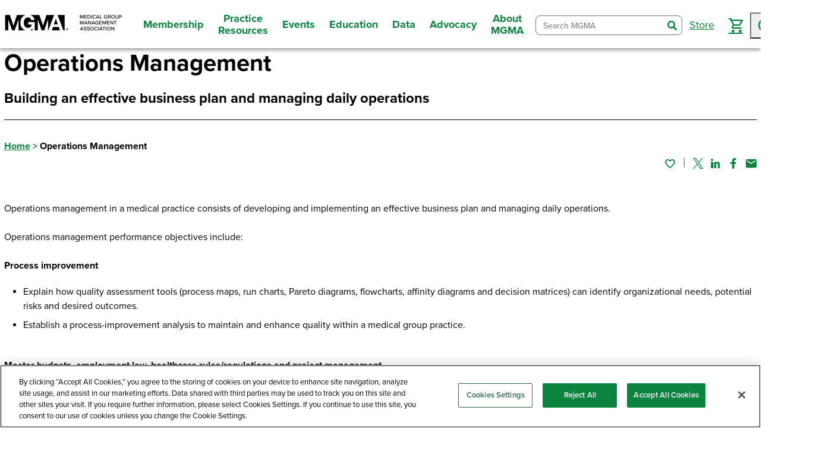

--- FILE ---
content_type: text/html; charset=utf-8
request_url: https://www.mgma.com/operations-management-1
body_size: 19189
content:
<!DOCTYPE html>
<html lang="en"><head id="head"><script src="https://cdn.cookielaw.org/scripttemplates/otSDKStub.js" type="text/javascript" charset="UTF-8" data-domain-script="359c5ae6-c35b-4e2b-94c6-4172a530c286"></script>
        <script type="text/javascript">
        function OptanonWrapper() { }
        </script><script>
        (function (w, d, s, l, i) {
            w[l] = w[l] || []; w[l].push({
                'gtm.start':
                    new Date().getTime(), event: 'gtm.js'
            }); var f = d.getElementsByTagName(s)[0],
                j = d.createElement(s), dl = l != 'dataLayer' ? '&l=' + l : ''; j.async = true; j.src =
                    'https://www.googletagmanager.com/gtm.js?id=' + i + dl; f.parentNode.insertBefore(j, f);
        })(window, document, 'script', 'dataLayer', 'GTM-TWK592Q');</script>
    

    

    <meta charset="utf-8">
    <meta http-equiv="X-UA-Compatible" content="IE=edge">
    <meta name="viewport" content="width=device-width,initial-scale=1.0">
    <meta name="format-detection" content="telephone=no">
    <base href="/">

    <link rel="shortcut icon" href="favicon.ico">

    <link rel="preconnect" href="https://use.typekit.net">
    <link rel="preconnect" href="https://p.typekit.net">
    <link rel="preload" href="https://use.typekit.net/kdy1itz.css" type="text/css" as="style">
    <link rel="preload" href="https://fonts.googleapis.com/css?family=Material+Icons|Material+Icons+Outlined" as="style">
    <link rel="preload" href="https://fonts.googleapis.com/css2?family=Roboto:ital,wght@0,300;0,400;0,500;0,700;0,900;1,300;1,400;1,500;1,700;1,900&amp;display=swap&amp;family=Merriweather:wght@300;400;700" as="style">
    <link rel="preload" href="_content/Mgma.Components/styles/main-packaged.css?v=1547" as="style" />
    <link rel="preload" href="css/site.css?v=1547" as="style" />
    <link rel="preload" href="Mgma3.Web.styles.css?v=1547" as="style" />
    <link rel="preload" href="js/interop/webAnalytics.js?v=1547" as="script" />
    <link rel="preload" href="_content/Mgma.Components/js/polyfills.js?v=1547" as="script" />
    <link rel="preload" href="_content/Mgma.Components/js/index.js?v=1547" as="script" />

    <link href="https://fonts.googleapis.com/css?family=Material+Icons|Material+Icons+Outlined" rel="stylesheet">
    <link href="https://use.typekit.net/kdy1itz.css" type="text/css" rel="stylesheet">
    <link href="https://fonts.googleapis.com/css2?family=Roboto:ital,wght@0,300;0,400;0,500;0,700;0,900;1,300;1,400;1,500;1,700;1,900&amp;display=swap&amp;family=Merriweather:wght@300;400;700" rel="stylesheet">

    <link href="_content/Mgma.Components/styles/main-packaged.css?v=1547" rel="stylesheet" />
    <link href="_content/Mgma.Components/Mgma.Components.bundle.scp.css?v=1547" rel="stylesheet" />
    <link href="css/site.css?v=1547" rel="stylesheet" />
    <link href="Mgma3.Web.styles.css?v=1547" rel="stylesheet" />

    <title>Operations Management</title><link rel="canonical" href="https://www.mgma.com/operations-management-1" />
            <meta property="og:url" content="https://www.mgma.com/operations-management-1" /><meta property="og:type" content="website" /><meta name="description" property="og:description" content="Discover resources &amp; best practices for efficient operations management in medical practices. Streamline workflows to improve efficiency &amp; drive success." /><meta property="og:image" content="https://devcontent.mgma.com/MGMA/media/images/mgma-logo.jpg" /><meta name="title" property="og:title" content="Operations Management" />

    <script src="js/interop/webAnalytics.js?v=1547"></script>

    <script defer src="_content/Mgma.Components/js/polyfills.js?v=1547"></script>
    <script defer src="_content/Mgma.Components/js/index.js?v=1547"></script>

    <script defer src="js/interop/triStateCheckBox.js?v=1547"></script>
    <script defer src="js/interop/browserHistory.js?v=1547"></script>
    <script defer src="js/interop/focusHelper.js?v=1547"></script>
    <script defer src="js/interop/shoppingCart.js?v=1547"></script>
    <script defer src="js/interop/leadersCtaModal.js?v=1547"></script>
    <script defer src="js/interop/JsUtilities.js?v=1547"></script>
    <script defer src="js/kontent-extensions.js?v=1547"></script>

    <script defer src="//pages.mgma.com/js/forms2/js/forms2.min.js"></script>




    <script autostart="false" src="_framework/blazor.server.js?v=1547"></script>
    <script defer data-hub-path="/_mgma-release-1547" data-guard-disconnect="true" src="js/page-init.js?v=1547"></script></head>
<body><noscript><iframe src="https://www.googletagmanager.com/ns.html?id=GTM-TWK592Q" height="0" width="0" style="display:none;visibility:hidden"></iframe></noscript>




                            
                            

                            <div class="page" b-9thur8z896><a class="nav-skip" href="https://www.mgma.com/operations-management-1#mainNav"><span class="nav-skip__text">Skip To Navigation</span></a>
<a class="nav-skip-1" href="https://www.mgma.com/operations-management-1#content"><span class="nav-skip__text">Skip To Content</span></a>
<a class="nav-skip-2" href="https://www.mgma.com/operations-management-1#footer"><span class="nav-skip__text">Skip To Footer</span></a>
<header class="header"><div class="header__inner"><div class="header__logo"><a class="header__logo-link" href="/" aria-label="MGMA"><img width="200" height="33" class="header__logo-img" src="getkaiasset/35f2aab3-4c2d-4b70-b2c3-57411c1167a9/MGMA%20Logo%20Full%20Name-Black-1500px.png?dpr=2&auto=format&h=33&w=200&fit=crop" alt="MGMA logo"></a></div>
        <button class="header__toggle"><span class="hideVisually">toggle navigation menu</span><i class="blue-icon-menu"></i><i class="blue-icon-close"></i></button>
<nav class="header__nav" id="mainNav"><ul class="header__nav-list"><li class="header__nav-item"><button class="header__nav-label"><span>Membership</span></button>
                <div class="header__nav-menu"><button class="header__nav-back"><span>Membership</span></button>
                    <div class="header__nav-grid"><div class="header__nav-grid-cell"><div class="header__nav-grid-content"><div class="header__nav-group"><button style="cursor: default;" class="header__nav-group-title" aria-label="Join Today">Join Today</button>
                                            <ul class="header__nav-group-list"><li class="header__nav-group-item"><button class="header__nav-back"><span>Join Today</span></button></li><li class="header__nav-group-item"><a href="/membership" aria-label="Why Become a Member?" class="header__nav-group-link">Why Become a Member?</a></li><li class="header__nav-group-item"><a href="/join-as-an-individual" aria-label="Join as an Individual" class="header__nav-group-link">Join as an Individual</a></li><li class="header__nav-group-item"><a href="/join-as-an-organization" aria-label="Join as an Organization" class="header__nav-group-link">Join as an Organization</a></li><li class="header__nav-group-item"><a href="/state-membership" aria-label="State Membership" class="header__nav-group-link">State Membership</a></li><li class="header__nav-group-item"><a href="/corporate-memberships" aria-label="Corporate Memberships" class="header__nav-group-link">Corporate Memberships</a></li></ul></div></div></div><div class="header__nav-grid-cell"><div class="header__nav-grid-content"><div class="header__nav-group"><button style="cursor: default;" class="header__nav-group-title" aria-label="Member Benefits">Member Benefits</button>
                                            <ul class="header__nav-group-list"><li class="header__nav-group-item"><button class="header__nav-back"><span>Member Benefits</span></button></li><li class="header__nav-group-item"><a href="/member-benefits/ultimate-guide" aria-label="Guide to Member Benefits" class="header__nav-group-link">Guide to Member Benefits</a></li><li class="header__nav-group-item"><a href="/member-benefits/member-vitals" aria-label="Member Vitals: What&#x27;s New This Month" class="header__nav-group-link">Member Vitals: What&#x27;s New This Month</a></li><li class="header__nav-group-item"><a href="/american-college-of-medical-practice-executives-acmpe" aria-label="Certification" class="header__nav-group-link">Certification</a></li><li class="header__nav-group-item"><a href="/member-benefits/community" aria-label="Member Community/Networking" class="header__nav-group-link">Member Community/Networking</a></li><li class="header__nav-group-item"><a href="/member-tools" aria-label="Member Tools &amp; Checklists" class="header__nav-group-link">Member Tools &amp; Checklists</a></li><li class="header__nav-group-item"><a href="/member-benefits/mentor-program" aria-label="Mentor Program" class="header__nav-group-link">Mentor Program</a></li><li class="header__nav-group-item"><a href="/career-center" aria-label="Career Resources" class="header__nav-group-link">Career Resources</a></li><li class="header__nav-group-item"><a href="/mgma-acmpe-awards-and-recognition" aria-label="Awards" class="header__nav-group-link">Awards</a></li><li class="header__nav-group-item"><a href="/volunteer-opportunities" aria-label="Volunteer" class="header__nav-group-link">Volunteer</a></li></ul></div></div></div><div class="header__nav-grid-cell"><div class="header__nav-grid-content"><div class="header__nav-group"><button style="cursor: default;" class="header__nav-group-title" aria-label="Benefits for your Practice">Benefits for your Practice</button>
                                            <ul class="header__nav-group-list"><li class="header__nav-group-item"><button class="header__nav-back"><span>Benefits for your Practice</span></button></li><li class="header__nav-group-item"><a href="/member-benefits/practice-savings" aria-label="Practice Savings" class="header__nav-group-link">Practice Savings</a></li><li class="header__nav-group-item"><a href="/advocacy" aria-label="Government Advocacy" class="header__nav-group-link">Government Advocacy</a></li><li class="header__nav-group-item"><a href="/partner-solutions-directory" aria-label="Partner Solutions Directory" class="header__nav-group-link">Partner Solutions Directory</a></li><li class="header__nav-group-item"><a href="/career-center/job-posters" aria-label="Post a Job" class="header__nav-group-link">Post a Job</a></li></ul></div></div></div></div></div></li><li class="header__nav-item"><button class="header__nav-label"><span>Practice Resources</span></button>
                <div class="header__nav-menu"><button class="header__nav-back"><span>Practice Resources</span></button>
                    <div class="header__nav-grid"><div class="header__nav-grid-cell"><div class="header__nav-grid-content"><div class="header__nav-group"><button style="cursor: default;" class="header__nav-group-title" aria-label="Topics">Topics</button>
                                            <ul class="header__nav-group-list"><li class="header__nav-group-item"><button class="header__nav-back"><span>Topics</span></button></li><li class="header__nav-group-item"><a href="/operations-management" aria-label="Operations Management" class="header__nav-group-link">Operations Management</a></li><li class="header__nav-group-item"><a href="/financial-management" aria-label="Financial Management" class="header__nav-group-link">Financial Management</a></li><li class="header__nav-group-item"><a href="/human-resources" aria-label="Human Resources" class="header__nav-group-link">Human Resources</a></li><li class="header__nav-group-item"><a href="/staffing-retention" aria-label="Staffing and Retention" class="header__nav-group-link">Staffing and Retention</a></li><li class="header__nav-group-item"><a href="/revenue-cycle" aria-label="Revenue Cycle" class="header__nav-group-link">Revenue Cycle</a></li><li class="header__nav-group-item"><a href="/value-based-care" aria-label="Value-based Care" class="header__nav-group-link">Value-based Care</a></li><li class="header__nav-group-item"><a href="/business-strategy" aria-label="Business Strategy" class="header__nav-group-link">Business Strategy</a></li><li class="header__nav-group-item"><a href="/health-information-technology" aria-label="Health IT" class="header__nav-group-link">Health IT</a></li><li class="header__nav-group-item"><a href="/risk-and-compliance" aria-label="Risk and Compliance" class="header__nav-group-link">Risk and Compliance</a></li><li class="header__nav-group-item"><a href="/all-topics" aria-label="Browse All" class="header__nav-group-link">Browse All</a></li></ul></div></div></div><div class="header__nav-grid-cell"><div class="header__nav-grid-content"><div class="header__nav-group"><button style="cursor: default;" class="header__nav-group-title" aria-label="Tools">Tools</button>
                                            <ul class="header__nav-group-list"><li class="header__nav-group-item"><button class="header__nav-back"><span>Tools</span></button></li><li class="header__nav-group-item"><a href="/member-tools" aria-label="Member Tools &amp; Checklists" class="header__nav-group-link">Member Tools &amp; Checklists</a></li><li class="header__nav-group-item"><a href="/playbooks" aria-label="Playbooks" class="header__nav-group-link">Playbooks</a></li><li class="header__nav-group-item"><a href="/content-tools/physician-fee-schedule-tool" aria-label="Physician Fee Schedule Tool" class="header__nav-group-link">Physician Fee Schedule Tool</a></li><li class="header__nav-group-item"><a href="https://www.pathlms.com/mgma/courses/58875" aria-label="Practice Evaluation" class="header__nav-group-link">Practice Evaluation</a></li><li class="header__nav-group-item"><a href="/member-tools/healthcare-project-management-toolkit" aria-label="Project Management" class="header__nav-group-link">Project Management</a></li><li class="header__nav-group-item"><a href="/fillable-formbooks" aria-label="Fillable Formbooks" class="header__nav-group-link">Fillable Formbooks</a></li></ul></div></div></div><div class="header__nav-grid-cell"><div class="header__nav-grid-content"><div class="header__nav-group"><button style="cursor: default;" class="header__nav-group-title" aria-label="Insights">Insights</button>
                                            <ul class="header__nav-group-list"><li class="header__nav-group-item"><button class="header__nav-back"><span>Insights</span></button></li><li class="header__nav-group-item"><a href="/articles" aria-label="Articles" class="header__nav-group-link">Articles</a></li><li class="header__nav-group-item"><a href="/podcasts" aria-label="Podcasts" class="header__nav-group-link">Podcasts</a></li><li class="header__nav-group-item"><a href="/webinars" aria-label="Webinars" class="header__nav-group-link">Webinars</a></li><li class="header__nav-group-item"><a href="/mgma-stat" aria-label="MGMA Stat" class="header__nav-group-link">MGMA Stat</a></li><li class="header__nav-group-item"><a href="/mgma-connection-magazine" aria-label="MGMA Connection" class="header__nav-group-link">MGMA Connection</a></li><li class="header__nav-group-item"><a href="/mgma-data-reports" aria-label="Data Reports" class="header__nav-group-link">Data Reports</a></li><li class="header__nav-group-item"><a href="/books" aria-label="Books" class="header__nav-group-link">Books</a></li></ul></div></div></div><div class="header__nav-grid-cell"><div class="header__nav-grid-content"><div class="header__nav-group"><button style="cursor: default;" class="header__nav-group-title" aria-label="Quick Links">Quick Links</button>
                                            <ul class="header__nav-group-list"><li class="header__nav-group-item"><button class="header__nav-back"><span>Quick Links</span></button></li><li class="header__nav-group-item"><a href="/community" aria-label="Member Community" class="header__nav-group-link">Member Community</a></li><li class="header__nav-group-item"><a href="/get-insights" aria-label="Insights Newsletter" class="header__nav-group-link">Insights Newsletter</a></li><li class="header__nav-group-item"><a href="/consulting" aria-label="MGMA Consulting" class="header__nav-group-link">MGMA Consulting</a></li><li class="header__nav-group-item"><a href="/career-center" aria-label="Career Resources" class="header__nav-group-link">Career Resources</a></li><li class="header__nav-group-item"><a href="/partner-solutions-directory" aria-label="Partner Solutions Directory" class="header__nav-group-link">Partner Solutions Directory</a></li><li class="header__nav-group-item"><a href="https://physicianbusinesstraining.com/" aria-label="Physician Business Training" class="header__nav-group-link">Physician Business Training</a></li></ul></div></div></div></div></div></li><li class="header__nav-item"><button class="header__nav-label"><span>Events</span></button>
                <div class="header__nav-menu"><button class="header__nav-back"><span>Events</span></button>
                    <div class="header__nav-grid"><div class="header__nav-grid-cell"><div class="header__nav-grid-content"><div class="header__nav-group"><button style="cursor: default;" class="header__nav-group-title" aria-label="Event Type">Event Type</button>
                                            <ul class="header__nav-group-list"><li class="header__nav-group-item"><button class="header__nav-back"><span>Event Type</span></button></li><li class="header__nav-group-item"><a href="/conferences" aria-label="Conferences" class="header__nav-group-link">Conferences</a></li><li class="header__nav-group-item"><a href="/webinars" aria-label="Webinars" class="header__nav-group-link">Webinars</a></li><li class="header__nav-group-item"><a href="/member-benefits/resource-groups" aria-label="Member Resource Groups Live" class="header__nav-group-link">Member Resource Groups Live</a></li></ul></div></div></div><div class="header__nav-grid-cell"><div class="header__nav-grid-content"><div class="header__nav-group"><button style="cursor: default;" class="header__nav-group-title" aria-label="Featured Events">Featured Events</button>
                                            <ul class="header__nav-group-list"><li class="header__nav-group-item"><button class="header__nav-back"><span>Featured Events</span></button></li><li class="header__nav-group-item"><a href="https://www.mgma.com/conferences/annual-conference/overview" aria-label="MGMA Annual Conference" class="header__nav-group-link">MGMA Annual Conference</a></li><li class="header__nav-group-item"><a href="https://www.mgma.com/conferences/financial-conference/overview" aria-label="MGMA Financial Conference" class="header__nav-group-link">MGMA Financial Conference</a></li><li class="header__nav-group-item"><a href="https://www.mgma.com/conferences/operations-conference" aria-label="MGMA Operations Conference" class="header__nav-group-link">MGMA Operations Conference</a></li><li class="header__nav-group-item"><a href="https://www.mgma.com/conferences/private-practice-conference/overview" aria-label="MGMA Private Practice Conference" class="header__nav-group-link">MGMA Private Practice Conference</a></li></ul></div></div></div><div class="header__nav-grid-cell"><div class="header__nav-grid-content"><div class="header__nav-group"><button style="cursor: default;" class="header__nav-group-title" aria-label="Learn More">Learn More</button>
                                            <ul class="header__nav-group-list"><li class="header__nav-group-item"><button class="header__nav-back"><span>Learn More</span></button></li><li class="header__nav-group-item"><a href="/call-for-speakers2026" aria-label="Speaker Opportunities" class="header__nav-group-link">Speaker Opportunities</a></li><li class="header__nav-group-item"><a href="/marketing-with-mgma/sponsor-and-exhibit" aria-label="Sponsorship and Exhibit Opportunities" class="header__nav-group-link">Sponsorship and Exhibit Opportunities</a></li><li class="header__nav-group-item"><a href="https://ceu.mgma.com" aria-label="Claim and Manage Continuing Education Credits" class="header__nav-group-link">Claim and Manage Continuing Education Credits</a></li><li class="header__nav-group-item"><a href="/acmpe-certificates" aria-label="ACMPE Certificates" class="header__nav-group-link">ACMPE Certificates</a></li></ul></div></div></div></div></div></li><li class="header__nav-item"><button class="header__nav-label"><span>Education</span></button>
                <div class="header__nav-menu"><button class="header__nav-back"><span>Education</span></button>
                    <div class="header__nav-grid"><div class="header__nav-grid-cell"><div class="header__nav-grid-content"><div class="header__nav-group"><button style="cursor: default;" class="header__nav-group-title" aria-label="Education Type">Education Type</button>
                                            <ul class="header__nav-group-list"><li class="header__nav-group-item"><button class="header__nav-back"><span>Education Type</span></button></li><li class="header__nav-group-item"><a href="/conferences" aria-label="Conferences" class="header__nav-group-link">Conferences</a></li><li class="header__nav-group-item"><a href="/webinars" aria-label="Webinars" class="header__nav-group-link">Webinars</a></li><li class="header__nav-group-item"><a href="/online-courses" aria-label="Online Courses" class="header__nav-group-link">Online Courses</a></li><li class="header__nav-group-item"><a href="/books" aria-label="Books" class="header__nav-group-link">Books</a></li><li class="header__nav-group-item"><a href="/online-courses/ed-plus-subscription" aria-label="Ed Plus" class="header__nav-group-link">Ed Plus</a></li><li class="header__nav-group-item"><a href="/store" aria-label="Browse All" class="header__nav-group-link">Browse All</a></li></ul></div></div></div><div class="header__nav-grid-cell"><div class="header__nav-grid-content"><div class="header__nav-group"><button style="cursor: default;" class="header__nav-group-title" aria-label="Certification">Certification</button>
                                            <ul class="header__nav-group-list"><li class="header__nav-group-item"><button class="header__nav-back"><span>Certification</span></button></li><li class="header__nav-group-item"><a href="/certification/american-college-of-medical-practice-executives-(a" aria-label="American College of Medical Practice Executives (ACMPE) Overview" class="header__nav-group-link">American College of Medical Practice Executives (ACMPE) Overview</a></li><li class="header__nav-group-item"><a href="/body-of-knowledge" aria-label="Body of Knowledge" class="header__nav-group-link">Body of Knowledge</a></li><li class="header__nav-group-item"><a href="/acmpe-certificates" aria-label="ACMPE Certificates" class="header__nav-group-link">ACMPE Certificates</a></li><li class="header__nav-group-item"><a href="/certification" aria-label="ACMPE Board Certification" class="header__nav-group-link">ACMPE Board Certification</a></li><li class="header__nav-group-item"><a href="/fellowship" aria-label="ACMPE Fellowship" class="header__nav-group-link">ACMPE Fellowship</a></li><li class="header__nav-group-item"><a href="/acmpe-organizations" aria-label="ACMPE Organizational Offerings" class="header__nav-group-link">ACMPE Organizational Offerings</a></li><li class="header__nav-group-item"><a href="https://ceu.mgma.com" aria-label="Claim and Manage Continuing Education Credits" class="header__nav-group-link">Claim and Manage Continuing Education Credits</a></li><li class="header__nav-group-item"><a href="/volunteer-opportunities" aria-label="Volunteer" class="header__nav-group-link">Volunteer</a></li></ul></div></div></div></div></div></li><li class="header__nav-item"><button class="header__nav-label"><span>Data</span></button>
                <div class="header__nav-menu"><button class="header__nav-back"><span>Data</span></button>
                    <div class="header__nav-grid"><div class="header__nav-grid-cell"><div class="header__nav-grid-content"><div class="header__nav-group"><button style="cursor: default;" class="header__nav-group-title" aria-label="Analysis Tools">Analysis Tools</button>
                                            <ul class="header__nav-group-list"><li class="header__nav-group-item"><button class="header__nav-back"><span>Analysis Tools</span></button></li><li class="header__nav-group-item"><a href="/mgmadata" aria-label="MGMA Data Suite" class="header__nav-group-link">MGMA Data Suite</a></li><li class="header__nav-group-item"><a href="/datadive" aria-label="DataDive" class="header__nav-group-link">DataDive</a></li><li class="header__nav-group-item"><a href="/analytics" aria-label="MGMA Analytics" class="header__nav-group-link">MGMA Analytics</a></li><li class="header__nav-group-item"><a href="https://datadive.mgma.com/" target="_blank" aria-label="Access Data" class="header__nav-group-link"><span class="header-link-text">Access Data</span>
                                                                    <img style="width: 1rem; height: 1rem;" class="external-link-img" src="/getkaiasset/cb11138e-e029-458a-a0b6-81b8106f57eb/launch.svg" alt="launch"></a></li></ul></div></div></div><div class="header__nav-grid-cell"><div class="header__nav-grid-content"><div class="header__nav-group"><button style="cursor: default;" class="header__nav-group-title" aria-label="Benchmarking Data">Benchmarking Data</button>
                                            <ul class="header__nav-group-list"><li class="header__nav-group-item"><button class="header__nav-back"><span>Benchmarking Data</span></button></li><li class="header__nav-group-item"><a href="/datadive/provider-compensation" aria-label="Provider Compensation" class="header__nav-group-link">Provider Compensation</a></li><li class="header__nav-group-item"><a href="/datadive/management-and-staff" aria-label="Management and Staff Compensation" class="header__nav-group-link">Management and Staff Compensation</a></li><li class="header__nav-group-item"><a href="/datadive/financials-and-operations-data" aria-label="Financials and Operations" class="header__nav-group-link">Financials and Operations</a></li><li class="header__nav-group-item"><a href="/datadive/procedural-profile" aria-label="Procedural Profile" class="header__nav-group-link">Procedural Profile</a></li><li class="header__nav-group-item"><a href="/datadive" aria-label="Browse All" class="header__nav-group-link">Browse All</a></li></ul></div></div></div><div class="header__nav-grid-cell"><div class="header__nav-grid-content"><div class="header__nav-group"><button style="cursor: default;" class="header__nav-group-title" aria-label="Data Collection">Data Collection</button>
                                            <ul class="header__nav-group-list"><li class="header__nav-group-item"><button class="header__nav-back"><span>Data Collection</span></button></li><li class="header__nav-group-item"><a href="/datadive-data-collection" aria-label="About Data Collection" class="header__nav-group-link">About Data Collection</a></li><li class="header__nav-group-item"><a href="https://survey.mgma.com" aria-label="Participate in Data Collection" class="header__nav-group-link">Participate in Data Collection</a></li><li class="header__nav-group-item"><a href="/mgmastat" aria-label="Sign up for MGMA Stat" class="header__nav-group-link">Sign up for MGMA Stat</a></li></ul></div></div></div><div class="header__nav-grid-cell"><div class="header__nav-grid-content"><div class="header__nav-group"><button style="cursor: default;" class="header__nav-group-title" aria-label="Data Resources">Data Resources</button>
                                            <ul class="header__nav-group-list"><li class="header__nav-group-item"><button class="header__nav-back"><span>Data Resources</span></button></li><li class="header__nav-group-item"><a href="/datadiveresources" aria-label="DataDive Resources" class="header__nav-group-link">DataDive Resources</a></li><li class="header__nav-group-item"><a href="/mgma-stat" aria-label="MGMA Stat" class="header__nav-group-link">MGMA Stat</a></li><li class="header__nav-group-item"><a href="/mgma-data-reports" aria-label="Data Reports" class="header__nav-group-link">Data Reports</a></li></ul></div></div></div></div></div></li><li class="header__nav-item"><button class="header__nav-label"><span>Advocacy</span></button>
                <div class="header__nav-menu"><button class="header__nav-back"><span>Advocacy</span></button>
                    <div class="header__nav-grid"><div class="header__nav-grid-cell"><div class="header__nav-grid-content"><div class="header__nav-group"><button style="cursor: default;" class="header__nav-group-title" aria-label="Overview">Overview</button>
                                            <ul class="header__nav-group-list"><li class="header__nav-group-item"><button class="header__nav-back"><span>Overview</span></button></li><li class="header__nav-group-item"><a href="/government-affairs" aria-label="Policy Insights to Power Your Practice" class="header__nav-group-link">Policy Insights to Power Your Practice</a></li></ul></div></div></div><div class="header__nav-grid-cell"><div class="header__nav-grid-content"><div class="header__nav-group"><button style="cursor: default;" class="header__nav-group-title" aria-label="Get Involved">Get Involved</button>
                                            <ul class="header__nav-group-list"><li class="header__nav-group-item"><button class="header__nav-back"><span>Get Involved</span></button></li><li class="header__nav-group-item"><a href="/advocacy/get-involved/contact-congress#/" aria-label="Contact Congress" class="header__nav-group-link">Contact Congress</a></li><li class="header__nav-group-item"><a href="/advocacy/policy-advisory-network" aria-label="Policy Advisory Network" class="header__nav-group-link">Policy Advisory Network</a></li><li class="header__nav-group-item"><a href="/about/state-affiliates/legislative-liaison" aria-label="State Legislative Liaisons" class="header__nav-group-link">State Legislative Liaisons</a></li><li class="header__nav-group-item"><a href="/advocacy/get-involved/share-your-story" aria-label="Share Your Story" class="header__nav-group-link">Share Your Story</a></li></ul></div></div></div></div></div></li><li class="header__nav-item"><button class="header__nav-label"><span>About MGMA</span></button>
                <div class="header__nav-menu"><button class="header__nav-back"><span>About MGMA</span></button>
                    <div class="header__nav-grid"><div class="header__nav-grid-cell"><div class="header__nav-grid-content"><div class="header__nav-group"><button style="cursor: default;" class="header__nav-group-title" aria-label="MGMA">MGMA</button>
                                            <ul class="header__nav-group-list"><li class="header__nav-group-item"><button class="header__nav-back"><span>MGMA</span></button></li><li class="header__nav-group-item"><a href="/overview-mission" aria-label="Overview" class="header__nav-group-link">Overview</a></li><li class="header__nav-group-item"><a href="/faq" aria-label="FAQs" class="header__nav-group-link">FAQs</a></li><li class="header__nav-group-item"><a href="/press" aria-label="Press" class="header__nav-group-link">Press</a></li><li class="header__nav-group-item"><a href="https://www.mgma.com/work-with-us" aria-label="Careers" class="header__nav-group-link">Careers</a></li><li class="header__nav-group-item"><a href="/contact" aria-label="Contact Us" class="header__nav-group-link">Contact Us</a></li><li class="header__nav-group-item"><a href="/membership" aria-label="Become an MGMA Member" class="header__nav-group-link">Become an MGMA Member</a></li></ul></div></div></div><div class="header__nav-grid-cell"><div class="header__nav-grid-content"><div class="header__nav-group"><button style="cursor: default;" class="header__nav-group-title" aria-label="Partner with MGMA">Partner with MGMA</button>
                                            <ul class="header__nav-group-list"><li class="header__nav-group-item"><button class="header__nav-back"><span>Partner with MGMA</span></button></li><li class="header__nav-group-item"><a href="/corporate-memberships" aria-label="Become a Corporate Member" class="header__nav-group-link">Become a Corporate Member</a></li><li class="header__nav-group-item"><a href="/marketing-with-mgma/sponsor-and-exhibit" aria-label="Sponsorship and Exhibit Opportunities" class="header__nav-group-link">Sponsorship and Exhibit Opportunities</a></li><li class="header__nav-group-item"><a href="/contribute-to-mgma" aria-label="Contribute Content" class="header__nav-group-link">Contribute Content</a></li><li class="header__nav-group-item"><a href="/marketing-with-mgma" aria-label="Marketing with MGMA" class="header__nav-group-link">Marketing with MGMA</a></li><li class="header__nav-group-item"><a href="/marketing-with-mgma/media-kit" aria-label="Media Kit" class="header__nav-group-link">Media Kit</a></li></ul></div></div></div></div></div></li></ul></nav>
        <div class="header__drawer"><div class="header__drawer-inner"><ul class="header__drawer-list"></ul></div></div>
        <div class="header__tools"><!--Blazor:{"type":"server","prerenderId":"2c83fa30f1fa408ebe9d0de24c0004db","key":{"locationHash":"F95875026275233BB82B0D2C402DB7DD10D1247FAE98D4EAA1249C2649939A39:25","formattedComponentKey":""},"sequence":0,"descriptor":"CfDJ8LyXo7hh/dpPpwOzEjiSIrhRblOWecRi6BlA\u002B3FI\u002BkW8cx4ELZ2g8rqtVq6I4DDyeH81L\[base64]\u002BfQl7z8gqAwcs2SkmvC7sUR8IE86NRZ2q256UNFN6ySFrV3V2lStKd1HGet\u002By9yGk7ZcB64NMFzUCeBgZrjoQGosH3DscOiqkBf0leNITc4JxTEql70YEcKTRh0v/ZRkqE1mG9XlnGszC/mFJgUfRo4BwFTfxzTDbEkmJ\u002BFw\u002BRkZbe9ddkhGGHWyTq9gqMkI/HERYSGi5sb3eMVz2m4Ny36O9z8ZZzVJ2XhCRmX3Mmm7qqmroczX\u002BJ1Ihe77WWb6B3OVm"}--><form class="header__search combobox combobox-list" __internal_preventDefault_onsubmit b-kikh00mhrh action="/operations-management-1"><div class="header__search-wrapper" b-kikh00mhrh><input class="header__search-input" type="search" role="combobox" placeholder="Search MGMA" autocomplete="off" spellcheck="false" maxlength="100" aria-label="Search MGMA" aria-autocomplete="list" aria-expanded="false" aria-controls="search-input-fc8ac293-b49b-43d3-9779-95a8359a58d1-listbox" b-kikh00mhrh />
            <button style="display: none;" type="button" aria-expanded="false" aria-controls="search-input-fc8ac293-b49b-43d3-9779-95a8359a58d1-listbox" tabindex="-1" b-kikh00mhrh><svg width="18" height="16" aria-hidden="true" focusable="false" style="forced-color-adjust: auto" b-kikh00mhrh><polygon class="arrow" stroke-width="0" fill-opacity="0.75" fill="currentcolor" points="3,6 15,6 9,14" b-kikh00mhrh></polygon></svg></button>
            <button class="header__search-submit" type="submit" b-kikh00mhrh><span class="hideVisually" b-kikh00mhrh>search</span><i class="blue-icon-search_bold" b-kikh00mhrh></i></button>
            <ul id="search-input-fc8ac293-b49b-43d3-9779-95a8359a58d1-listbox" role="listbox" aria-label="Autocomplete Suggestions" b-kikh00mhrh></ul></div></form><!--Blazor:{"prerenderId":"2c83fa30f1fa408ebe9d0de24c0004db"}-->
            <ul class="header__util-list"><i class="placeholder" data-placeholderid="16705" style="display: none;"></i>
                <li class="header__util-item"><a class="header__util-label" href="/store"><span>Store</span></a></li><li class="header__util-item header__util-item--persist"><a class="header__util-label" data-bs-toggle="modal" href="#shoppingCartModal" role="button" aria-label="Cart"><i class="blue-icon-cart"></i><!--Blazor:{"type":"server","prerenderId":"0ebe5b6470b94945825108417f4ffa21","key":{"locationHash":"31173529BCBD73673B70EE052B7E16AA00BDC0A7BBE3A63E4D9C7F13C65F2B89:40","formattedComponentKey":""},"sequence":1,"descriptor":"CfDJ8LyXo7hh/dpPpwOzEjiSIrgY69mP/hnepkk4Be3fSYb8YZrSu2s5Lr61fnajXyyZhWkdLFLaH620NipXD7RP75VFIFQB13pRifyCM5efVXXpZmUSylEUP96rPS\u002BgiaqxMgXADagzdR7EZhIpCwVNQnQTClxcYiW6fv5TZTsEVj5wCMwX\u002BfspBiX/l4Fn2DU7TF5Y/rzqaIxOfaACl1vZ50Jwsa6aun9pK8RDdmBDT2YkYB5XthPiGUjx89F7dMxPUh4PGT7HOJVojf\u002BVAzip1gD\u002B3XUv97/hfYEBoL/no5wIGsYseQXVfAYSRFBn7oSBAMVRbAt1XlzLKglwVm\u002BWL3tLglwfCsfzwYm6SOc9P4m4O3ElMZ1sA4c8YNoikGk76B39F9HBBfgNdpc3IrwFRFYA5j09ETakQ8lQKzZKYrJhHipyqFMRgIjpAHxbdnkVga6Wq50VrB8cailfAL7uXUU4RgKxJd5ha6qRKS7SNChMWikI9\u002BoGDDp2VQFgYn5Xie6A10SRm2ooPQyVFSZoAE5pkrVb8eXEh00654rYKsdb\u002BwEnK9GRoiPfzWEwxQsPwQ=="}--><!--Blazor:{"prerenderId":"0ebe5b6470b94945825108417f4ffa21"}--></a></li><li class="header__util-item header__util-item--persist"><button data-testid="main-nav__sign-in-button" class="header__util-label" data-ol-has-click-handler><i class="header__util-label-icon blue-icon-user-circle_alt"></i>
                                <span class="header__util-label-text">Sign In</span></button>
                            <div class="header__util-menu"><h5 class="header__util-menu-title">Hello, please sign in</h5>
                                <!--Blazor:{"type":"server","prerenderId":"74c3ff20acb849e99c2da47ca93463aa","key":{"locationHash":"69C0D1784753411E9BA9D284A08DEB75B37FED47E90E708591D4049CDBB9BF2B:97","formattedComponentKey":""},"sequence":2,"descriptor":"CfDJ8LyXo7hh/dpPpwOzEjiSIri\u002BFM3bKMaKCviFIi3UVmWyjmHMqWhxRw1ZhRUV3Ow3Ue59luKJdFNqSM55NkkAg9OsLcgg2kqxLU969cKd98PWbV2xLyF\u002BZ9\u002BA1jbIB92v9xMXzJ00xBQrB/bq\u002BQJDO7ZWLTB5kRqDAgv9qx/\u002B7wGzJj87t46CK6mqjCHyGGBHtCswIh/wBKpciWcczHiXRaFzBg1l6naECoTOWgO7JrxHHIJtAOSPPvG9XLGINffyKkLSXAO69uThPn\u002BKxoi5IIMzpbcUH5WGTeXIjKGxQ45nkn2i767JZGi1GpZK2MrOC\u002BRbQNWMMIGoTdkY\u002BZd5BofxqSXphL/n2ztwCiXlKpZ8ya20sZb5JuFfaJ4NE/HhSDemI5y9mbH6y4mEa/sLt\u002BKfL4xP6s3ZnRmSemEzSMdyOkb\u002BY8NVxnvUNdzwPA9ouAJgEGDl\u002B/7DTQUPlqxsAOLmSQvbCvNQUPQSGwRA\u002B3W00OlP8/hZS27T72BDmxmXFajv61y93lQJv7cl3zG3MVuxt/vbXny4XFNms2ThvhWBupDbNO6u3zVtJxm9RTFo2rKFj\u002BkAAa12P/qLb0IOu8Krii01r5guC7DjanePe6zZ436YkvSskZxRF/IvbuVNHpGQ\u002BnppZEDQC1xTZ\u002BocSKY="}--><button class="header__util-menu-link btn" style="background-color: #0b843f; border-color: #0b843f;">Sign In</button><!--Blazor:{"prerenderId":"74c3ff20acb849e99c2da47ca93463aa"}-->
                                <p>
                                    New to MGMA? <!--Blazor:{"type":"server","prerenderId":"42d0a4143bf4402cb17d2f832dd5813b","key":{"locationHash":"69C0D1784753411E9BA9D284A08DEB75B37FED47E90E708591D4049CDBB9BF2B:102","formattedComponentKey":""},"sequence":3,"descriptor":"CfDJ8LyXo7hh/dpPpwOzEjiSIrjzR5Yw5Y9s9dp1\u002BjqEzlr7rtX4KnhxuygaI7FxYOSLKn/UrBfjVJh\u002B1efqhHp6qXRQiOBGiQDBWxr5uboOhY3kSyT/IiekeAjoxixrc\u002BgWfkrKwBeSHcTj1VjQJWQKPsUAEklLRJU67L8txcZvQQoFU20x7dlLLgNFZDVS9qWe9p\u002B/\u002BxhXZzLvFLhJFO7OjX\u002BEWAhmxymxPWQXX39qRRdeefFI8NOZqnOX8lCA8POFbp79L99/RQvBFfzVSfEhpAb5MC76V3Enr\u002B08LAKkxmPDbS3v9NFxR1QstCKG36zZkpgsw0LbmX1oBk4AuiuOi0QCDIgy4ZrzSy\u002B4C52I/FclHGKb3wqk/GiiwG8rzXfh1QZ\u002BSvGxMzi8zjnsxV0JbP6geFz9dr5hvaXZBUDk0EQCM7EokJw73A61w/V1VW/fABydqao/zxMlgob1\u002BfnNZFGLoLombhbVJZA5iRwXyl8f8\u002BFl8GaLnqnfckDJdyKqFU/0ckEMwGNgsnPdmYyFuOQZSRUH7Zw3SjSLge8WjZgKw5922HSZNXBiiBXffel7hj0VZ394sbvKY5eZiaIqWNJsrhg3Kcx72WmfCLSZ/45WPj2FT9KhPm38YJyYxkCbgTeMnlr15kmzZ9uLlsc33eU="}--><a style="color: #0b843f;" href="/MicrosoftIdentity/Account/SignIn?redirectUri=%2foperations-management-1%3fsid%3d356e3981-a2b1-49ba-a29c-c6b983654f4e">Start here</a><!--Blazor:{"prerenderId":"42d0a4143bf4402cb17d2f832dd5813b"}--><br>
                                    <span>Access <a style="color: #0b843f;" href="/my-dashboard/overview">My Dashboard</a></span></p></div></li>
                <li class="header__util-item header__util-item--persist header__util-item--hide-mobile"><!--Blazor:{"type":"server","prerenderId":"54f4eb71f05a4320ab16c100331087e7","key":{"locationHash":"69C0D1784753411E9BA9D284A08DEB75B37FED47E90E708591D4049CDBB9BF2B:109","formattedComponentKey":""},"sequence":4,"descriptor":"CfDJ8LyXo7hh/dpPpwOzEjiSIrhF\u002BHrTw8xFKXRdGF7BNIXpLt7/w3Sz9V\u002B41ClOxNeYJ7wwOMtadRUgto\u002Ba1h7o2sxwFB\u002B5ab3MGDyz5knl1Qlfbdka8hAGWzxLKHjzLXZTZbiN8ew8sKUHjdPLEAzMiTiUF4Jmz2etnqpFEMqIfo7S\u002Bx5dItnzOYmfG0kG33Q4TszbG1sQdwI2kOLKikEwFoX3Q3ZQHLZSNDPeluc5p6R1GZk7ykmQm8P/iGDE56E7hYJplBUeOq5PoREXKYWlrtG5p\u002B9F7d0E8WfNzmZyAlVnnmuhlyCZbTfxiXPNUaUdrmS98T0DfJm3pRH4D93g7BxpWy9KeVkpt9NkcQip3L78zm\u002BAltRfDSYEUiC\u002BrfD5lGNLB\u002B9Hohz9994jaBI/6ehkU\u002Bli8QhBDugQdCYND472eF1SLU8iuMa92LGafMGqDfvH\u002BhHIWu8bqjGfK3ws8/b4nkd\u002BBDSjZsRK/68RJswm7x5U93qNc0kca9xNNo9mjMXHsu0lJDI1r0qrFjoeBh7L7t/PwowGdn2ubXPIWBgAZU3bU2nl/j/wByHg/QtPWWK7cchRJSqkNVFOvYJu\u002BxTLIKZwZqxn4ttXrTjwDdUgSOtywtEJg6RfjwpHqYtM0G\u002BvRCNTHONclI2BNqgVGcQ="}--><a class="header__util-label btn" href="/MicrosoftIdentity/Account/SignIn?redirectUri=%2foperations-management-1%3fsid%3d4573524d-5e8e-4568-bd3f-fbb6ad116c00"><span>Join Now</span></a><!--Blazor:{"prerenderId":"54f4eb71f05a4320ab16c100331087e7"}--></li></ul></div></div>
    </header>

<style>@media (min-width: 1400px) {
        .header__search.combobox.combobox-list {
            flex: 0 1 300px;
        }

        .header__inner {
            grid-template-columns: minmax(200px, 10%) 3fr minmax(150px, 2fr);
        }

        .header__nav {
            margin-left: 0;
        }

        .header__nav-list .header__nav-item {
            margin-right: 0.75rem;
        }

        .header__tools {
            justify-content: center;
        }
    }
</style>
        
    <main class="content mgma-standard" id="content" b-eq942qpj4q><div class="container" b-eq942qpj4q>



<!--Blazor:{"type":"server","prerenderId":"743a47c3b9324170b3b1fbdb757b92d7","key":{"locationHash":"39337597A76F28A5ACFE1C0C63EB146D6CCE80EE98122F892BC1E21A6CD2D687:4","formattedComponentKey":""},"sequence":5,"descriptor":"CfDJ8LyXo7hh/dpPpwOzEjiSIrid2qLsU3gs3jjhyu11UBwyrSLu62C2VstVqO0i0Kg1YXDGd4aVSACqpDBur6KPkLTvbu5prXkOQh75YLHzDDvcPA5uo0Ru2JcB8ThnupzMqChRlrwNCDVS9SkDuLL7nS8Ilk53vX5sg2RS3Xa0pib6xqd84YKhAaiaY0HUycJhEHkM\u002Bq/xLfipJ4a0nbdqzB3F7IlHmyGHOrBQJnUkJwiwxOmZbk/Yifq9WO58ZfJKr0\u002B5x5q/S\u002BZFa/qFWclcMc8/gNG/3R7\u002BnJU3zM/G\u002BYpZfHyozy/bVp4T4CQqZFjWqH3rgHDsDXnJKuVpPob3A/ZXZbh438JPskhwBJeTRw0p8hsRUbZdEa1VCUWcd3XUzBvxmNS\u002BVfmIZmPIoQj2S4BAJ3ZaU9kJaANJSt98YxuYVFkpvtWEEO1/y/hcXcldZan5CxZXDJB/J\u002BARK6tzgLNqvXX86yTx68NZJqgc/0gX3XiGZz8nFzEw0NtxYfNW2ZNI2NH7EOGr\u002BbC1HkI6tUFEFLz7Pot62Od0JgllfHw5"}--><!--Blazor:{"prerenderId":"743a47c3b9324170b3b1fbdb757b92d7"}-->



<blue-composition class="composition--padded"><blue-component observe="observe"><div class="article-header article-header--authors"><div class="page-header page-header--underline"><h1>Operations Management</h1><h3>Building an effective business plan and managing daily operations</h3></div><!--Blazor:{"type":"server","prerenderId":"ad42e7f1b7d94180bdea6d186633dbf6","key":{"locationHash":"A5FD94253978259B6214EF0754BEAD670DE638AFF6A19DC57E7CE51527A14102:30","formattedComponentKey":""},"sequence":6,"descriptor":"CfDJ8LyXo7hh/dpPpwOzEjiSIrhW8NYF/ftnMgZqk05vH6P6skIEtLsBh4hgIcrzJbyGsn2XCbmK\u002B9vNIFiIHKDfLkbb2UcEttTnBHESajzHmqIfrsgIAy8QzO4gqOZ5feRRRN37r70VXRhpfxKxcQlr9ygUsY04OCMyGyDDlPkOLMx9bCXjSGsDTG\u002Bz5CCDq7Y7\u002BJ/SI6wQrbm32kWbNj\u002BP2/qcLN7LpRYj0YtZTG9qeYdquoDljYL6bk4aIzfFYfbK\u002BViEsVgUIufCtdm3xIncQX9hiAQuZzVOpcCyzhQfmnDe7GBmH1Pvei2ONk0ACPVv4790L2H9x85TsKPhZeGz3/FhWfOFitnmBo/s7lGU2SLOMdEyXpc7FBKpO8J7gzlm\u002B7n\u002BF5xEPHFw9Ci4\u002BuATV6yEAV/tBQy4WLkMJSr3Pg8abmvinmtD/KSkFGBpr8IrETeRpEnHokUn0rcQ\u002BODbGp3HBVNx/2VQXxqVs1y8\u002B8acqfLXVIl7yM50ObjJsVqF8xfyIf8l7Fnl\u002BUUTluDfiO/bdJAQyDlos4fC5kblgq/5"}--><a class="article-header__type" href="/">Home</a><span>&nbsp;>&nbsp;</span><strong>Operations Management</strong><!--Blazor:{"prerenderId":"ad42e7f1b7d94180bdea6d186633dbf6"}-->
                <div class="article-header__meta"><time class="article-header__date"></time>
                    <!--Blazor:{"type":"server","prerenderId":"f2b304cd755e4636aadd4cc76e4de9e4","key":{"locationHash":"F0D2C2E93BAA035F8137361390B0CADE059FD3D68BC1C680AD1C0FC966F426DD:39","formattedComponentKey":""},"sequence":7,"descriptor":"CfDJ8LyXo7hh/dpPpwOzEjiSIrhKObk2iN\u002BzDtbhwgy1VnkbifwMVyo4IRxvm/5feaq2iKb2riYvRw8w8eKV4E3dZEYmPyydwvTtrodGedYm1CVoaO75LwobH6oyCdjRDeitk2My7TvtZWlc9jyfecTzi38\u002BI0ViidT2dexPqxk9yaQizYbPp2zf/9v5n2iD2yA/G4SZSgsaqMrNRPOy3Ckq5gHBY2Q\u002BBwM6Woq72pEw3ivwJkbpoT4g02MMK9OWjHPq1qO6omMslAY0R8Z/UYLisj/HQAeMTMi8zxUCGM5wttTlmU\u002Boq/kbqfttFN1elnkSseENQ9RDKzsnJRchiXPbnatOHiyBjvTQLMm21FnWtv2K9c6J1FyU91ww7OuxU6SQDuviGQYXA67iAnl2eQZvVtK63P6Oy4Rd/noslhvtNcq0iLYXnAhcbAeA82BWVOa9zD8LI5DrOb14/PolcJmFiEpZbUd2dx0ZP6yYKvh5wdfSVINZ572MGbHJHEIXluqvC7adkHNEI\u002BDWmI78IFgRtjzNR4ovOSINpaOtoozz/hwl"}--><style>
    .article-header__favorite-link {
        cursor: pointer;
    }
</style>
<form method="post" action="/operations-management-1"><input type="hidden" name="__RequestVerificationToken" value="CfDJ8LyXo7hh_dpPpwOzEjiSIrhTRLN07P6VWBRexeGCuul22DRmsTjS86nl9C3Dw6DF5kjK_mZU1L2EuxsLlZ5O-DlIZMpGQjDbmOMchc1xSP8zIS1wDSwXP0m8-3fCpbk5Wb0dFmHRste78Jm2P5ko-XI" /><div class="article-header__social"><div class="article-header__favorite"><a class="article-header__favorite-link" aria-label="Sign in to add this page to your favorites." href="/MicrosoftIdentity/Account/SignIn?redirectUri=%2foperations-management-1"><i class="blue-icon-favorite"></i></a></div>

                        <div class="social-links"><a class="social-links__link" href="https://twitter.com/intent/tweet?text=https://www.mgma.com/operations-management-1" aria-label="Share on Twitter"><i class="blue-icon-twitter"></i>
                                <span class="social-links__label hideVisually">Twitter</span></a>
                            <a class="social-links__link" href="https://www.linkedin.com/shareArticle?mini=1&amp;url=https://www.mgma.com/operations-management-1&amp;source=https://www.mgma.com/operations-management-1" aria-label="Share on Linked In"><i class="blue-icon-linked-in"></i>
                                <span class="social-links__label hideVisually">Linked In</span></a>
                            <a class="social-links__link" href="https://www.facebook.com/share.php?u=https://www.mgma.com/operations-management-1" aria-label="Share on Facebook"><i class="blue-icon-facebook"></i>
                                <span class="social-links__label hideVisually">Facebook</span></a>
                            <a class="social-links__link" href="mailto:?subject= Operations Management&amp;body=Operations Management%0D%0A%0A%0A https://www.mgma.com/operations-management-1" aria-label="Share by email"><i class="blue-icon-email"></i>
                                <span class="social-links__label hideVisually">Email</span></a></div></div></form><!--Blazor:{"prerenderId":"f2b304cd755e4636aadd4cc76e4de9e4"}--></div><div class="article-header__authors"></div>
            </div></blue-component>

    <div class="composition--padded"><div><div class="wysiwyg"><p>Operations management in a medical practice consists of developing and implementing an effective business plan and managing daily operations.<br>
<br>
Operations management performance objectives include:<br>
<br>
<strong>Process improvement</strong></p></div><div class="wysiwyg"><ul>
  <li>Explain how quality assessment tools (process maps, run charts, Pareto diagrams, flowcharts, affinity diagrams and decision matrices) can identify organizational needs, potential risks and desired outcomes.</li>
  <li>Establish a process-improvement analysis to maintain and enhance quality within a medical group practice.</li>
</ul></div><div class="wysiwyg"><p><br>
<strong>Master budgets, employment law, healthcare rules/regulations and project management</strong></p></div><div class="wysiwyg"><ul>
  <li>Define a master budget and explain its use in a medical group practice.</li>
  <li>Interpret employee-rights legislation and ensure compliance with employment laws.</li>
  <li>Apply requirements related to employment offers and contracts.</li>
  <li>Describe the legal relationship between patient and provider.</li>
  <li>Identify an example of a healthcare ethical dilemma.</li>
  <li>Develop a suitable budget for a project that supports the strategic plan.</li>
  <li>Identify the important risks of a project that may affect the strategic plan.</li>
  <li>Apply appropriate techniques to assess ongoing project performance and ensure consonance with the strategic plan.</li>
</ul></div><div class="wysiwyg"><p><br>
<strong>Purchasing and asset management</strong></p></div><div class="wysiwyg"><ul>
  <li>Design an inventory-control plan to appropriately identify and purchase supplies and equipment.</li>
  <li>Illustrate the steps of a procurement process.</li>
  <li>Create a process for identifying and managing effective vendor relationships through purchasing alliances.</li>
</ul></div><div class="wysiwyg"><p><br>
<strong>High-quality and safe environments</strong></p></div><div class="wysiwyg"><ul>
  <li>Identify and demonstrate compliance with all required regulations (for example, those of Occupational Safety and Health Administration [OSHA], Americans with Disabilities Act [ADA], ADA Amendments Act of 2008 [ADAAA]).</li>
  <li>Assess, identify and resolve issues relating to facility management.</li>
  <li>Describe the key stages to creating an effective facilities management strategy and implementation plan.</li>
  <li>Detail the process for the proper disposal of sharps and biohazardous waste products.</li>
</ul></div><div class="wysiwyg"><p><br>
<strong>Outsourced business services and external expertise</strong></p></div><div class="wysiwyg"><ul>
  <li>Identify indicators that substantiate the need to seek outsourced expertise.</li>
  <li>Detail all relevant IRS rules and regulations (for example, Form 1099).</li>
  <li>Perform a contract negotiation that promotes a partnership/strategic alliance and strengthens competitive position.</li>
  <li>Explain how contract compliance, timeliness and quality are crucial to partnership and alliance performance.</li>
</ul></div><div class="wysiwyg"><p><br>
<strong>Information technology</strong></p></div><div class="wysiwyg"><ul>
  <li>Develop a technology plan, policy and budget that support the needs and goals of the medical group practice.</li>
  <li>Illustrate a technology disaster management plan in accordance with HIPAA that safeguards office and patient records, establishes a data backup and recovery plan, determines key personnel and responsibilities and identifies a process of validation and testing.</li>
  <li>Manage information integrity, including release and storage of information, security and confidentiality according to HIPAA.</li>
</ul></div><div class="wysiwyg"><p><br>
<strong>Communications, marketing and community relations</strong></p></div><div class="wysiwyg"><ul>
  <li>Use market research, trends, demographics, economic influences, and other pertinent factors to develop a marketing plan.</li>
  <li>Use components of the marketing plan to develop a corporate image and branding strategy.</li>
  <li>Use various forms of media (print, electronic, social) to create advertisements that promote community outreach and collaboration.</li>
</ul></div><div class="wysiwyg"><p><br>
<strong>Compensation plans, revenue allocation methods, expense allocation methods, and merger and acquisition agreements</strong></p></div><div class="wysiwyg"><ul>
  <li>Describe the goal of a compensation plan and illustrate the steps to develop a plan that drives employee incentives and supports the organization’s goals.</li>
  <li>Evaluate types of benefit plans, including defined benefit, defined contribution, 401(k), 403(b), self-directed, employer-directed and profit-sharing plans.</li>
  <li>Ensure confidentiality of compensation data.</li>
  <li>Discuss how revenue and expense allocation methods can be used to establish productivity and compensation benchmarks for physicians and staff.</li>
</ul></div><div class="wysiwyg"><p><br>
<strong>Physician conduct and performance expectations</strong></p></div><div class="wysiwyg"><ul>
  <li>Create policy standards for physician conduct.</li>
  <li>Explain corrective action regarding conflicts of interest, performance issues and disruptive behavior that supports organization leadership, the governing body or a professional standards committee.</li>
  <li>Provide an explanation of the most appropriate course of action when facilitating a conflict resolution.</li>
  <li>Recognize inappropriate communication between physicians and staff.</li>
</ul></div></div><blue-composition class="composition--padded-sm"><!--Blazor:{"type":"server","prerenderId":"e45a872e0e1846938a6fca032444018e","key":{"locationHash":"F0D2C2E93BAA035F8137361390B0CADE059FD3D68BC1C680AD1C0FC966F426DD:146","formattedComponentKey":""},"sequence":8,"descriptor":"CfDJ8LyXo7hh/dpPpwOzEjiSIrgPJis146UznP5joSTBMMXLDmMbLHhDgV6WeQK1ZtbTlhcqIvRSMky5HXAWD9OvDpZPPi\u002ByRwWNNBeNxcFcB6wQcVEPc8VArh3qgMTDvlL/l3vjsuo1NruGFtqg9UzaLGElImApi8RTOoQpvAFVcnDAm/n2puGA9YYu46uRbN78ZHFmkYQ5H1uBQKqwqFz0dQlsl/6cEENVmFlQvUIU3d5bednmOOXuaZ6sWjnCx8Xx681nUV7t3OCPJ2F1bhRcnrXw9vyugzNn8qh3ObftKl3U1TyU5bw9u0pjyx4D4bWF7zP\u002BwoffZLDbRe6WuEBuPOlLbFJzBeDIFdSIO7WkkxvHmBrvrj51gO2dLYijWEwUyc9fhR2/IgFmbnNELgsQ5FBjM3U7vLNe\u002BcWvwAP1tITy4c5HBsF5RNfKBPlSHigePeeYfeqXvCW9WVCQ8\u002BSU9Id\u002BAmDX0\u002By8Ohq6vDReKyWgTNGUgiNPLW3ZHG1p\u002Bn2dlcTjoJlLFBC7w6HIZY21zrWfJNugEUCPxYUWjK8hjByA"}--><style>
    .article-header__favorite-link {
        cursor: pointer;
    }
</style>
<form method="post" action="/operations-management-1"><input type="hidden" name="__RequestVerificationToken" value="CfDJ8LyXo7hh_dpPpwOzEjiSIrhTRLN07P6VWBRexeGCuul22DRmsTjS86nl9C3Dw6DF5kjK_mZU1L2EuxsLlZ5O-DlIZMpGQjDbmOMchc1xSP8zIS1wDSwXP0m8-3fCpbk5Wb0dFmHRste78Jm2P5ko-XI" /><div class="article-header__social"><div class="article-header__favorite"><a class="article-header__favorite-link" aria-label="Sign in to add this page to your favorites." href="/MicrosoftIdentity/Account/SignIn?redirectUri=%2foperations-management-1"><i class="blue-icon-favorite"></i></a></div>

                        <div class="social-links"><a class="social-links__link" href="https://twitter.com/intent/tweet?text=https://www.mgma.com/operations-management-1" aria-label="Share on Twitter"><i class="blue-icon-twitter"></i>
                                <span class="social-links__label hideVisually">Twitter</span></a>
                            <a class="social-links__link" href="https://www.linkedin.com/shareArticle?mini=1&amp;url=https://www.mgma.com/operations-management-1&amp;source=https://www.mgma.com/operations-management-1" aria-label="Share on Linked In"><i class="blue-icon-linked-in"></i>
                                <span class="social-links__label hideVisually">Linked In</span></a>
                            <a class="social-links__link" href="https://www.facebook.com/share.php?u=https://www.mgma.com/operations-management-1" aria-label="Share on Facebook"><i class="blue-icon-facebook"></i>
                                <span class="social-links__label hideVisually">Facebook</span></a>
                            <a class="social-links__link" href="mailto:?subject= Operations Management&amp;body=Operations Management%0D%0A%0A%0A https://www.mgma.com/operations-management-1" aria-label="Share by email"><i class="blue-icon-email"></i>
                                <span class="social-links__label hideVisually">Email</span></a></div></div></form><!--Blazor:{"prerenderId":"e45a872e0e1846938a6fca032444018e"}-->
                </blue-composition></div>

    <hr class="mt-5 mb-5"></blue-composition></div></main>
    <!--Blazor:{"type":"server","prerenderId":"85d39465d14b46db95761d3a4d6e6fa6","key":{"locationHash":"7FEA42057FEBDF17D55BE921AF5CF7B9D69BF86328B4297F3E7C3F74D8FAC8AE:18","formattedComponentKey":""},"sequence":9,"descriptor":"CfDJ8LyXo7hh/dpPpwOzEjiSIrih6q48Et/EXFxNum/tW2yFgYYxqeRyYzzS07l0Z5V4bicm6vhbFoDcrlMk\u002BXCn/RugtDdJQVXj7GLvwDY7R9lkvopkhy4ZaJi0lnFGnQCOE21BbIG\u002BvnBbYyEsLye\u002BWwGq\u002BWSVKWUWFcB3l7CbWn/nfHl4jTeoxtnhrD1IA3wiSQ8CAuT94GxK34Ey8a8/V1RaF0QJQhgUDEzQ0PprH0taEkVQZG8ASmFZKGlDixR1CrSllFk8laloSqMkF9lxJgaIEwfsgI4FRQux\u002BAkCcINx7oRSF\u002BMrHQ59zPQEqfJ2IU1jELwrLVhZ15IFrCM\u002B/l25zfdqh6f6W1i3RhKxSWNXtvBPzc8uC1/30UYcTMBxUxeCcVFPqDpCE9xdRITu02knqbB1V9sFHK4ZjOioLagU6E2OPxg7/CpE65ZRMWxfkpWQSOdIafWPDZEJP/IAPi7MDJYq1OxvIeyLe6l1n1JOao4lBwm9qDf9oZBg53gqLt5UfqYjQb8p82buEmhk9WbDpryXSsFvCSGvdQDX0E3d"}--><style b-307yonw1ob>
    .modal-header {
        box-shadow: 0 8px 12px -6px rgba(0,0,0,0.25);
        position: relative;
        z-index: 1;
    }

    .modal-header h5 {
        color: #212529;
    }

    .modal-content:has(> .FeedbackModal) .modal-header {
        box-shadow: none;
    }

</style>


<div class="modal fade  backdrop" tabindex="-1" role="dialog" aria-modal="true" aria-hidden b-oxvqw7nv7y><div class="modal-dialog modal-lg modal-dialog-centered " role="document" __internal_stopPropagation_onmousedown b-oxvqw7nv7y><div class="modal-content" b-oxvqw7nv7y><div class="modal-header"><h5 class="w-100 AIModalTitle" b-307yonw1ob>MGMA Assistant</h5><button type="button" class="btn-close" aria-label="Close"></button></div></div></div></div>

<button class="btn btn--primary" title="Ask the MGMA Assistant to get an AI overview for this search." style="position:fixed; bottom:.75rem; right:1rem; padding:0;z-index:999;" b-307yonw1ob><img alt="Ask AI button" style="min-width: 110px; height: 43.75px;" src="https://mgma.com/getkaiasset/d147bdf7-9ae2-46a4-bed3-680ae2eb1386/askai_button.svg" b-307yonw1ob></button><!--Blazor:{"prerenderId":"85d39465d14b46db95761d3a4d6e6fa6"}-->
        <footer class="footer-main" id="footer"><div class="footer-main__inner"><div class="footer-main__brand"><div class="footer-main__logo"><a href="/" title="MGMA" aria-label="MGMA"><svg xmlns="http://www.w3.org/2000/svg" viewBox="0 0 139.9 34" enable-background="new 0 0 139.9 34"><path d="M60.3 30.1l.8 3.9h-5.8c1.9-.7 3.6-1.9 5-3.9zm42-30.1h-10.6l-7.6 23.4h-.1l-7.9-23.4h-20.2c4.8 1.6 8.6 5.4 9.3 11.2h-7.2c-.9-3.8-3.7-5.7-7.2-5.7-6.7 0-9.3 5.7-9.3 11.7 0 5.7 2.5 11.4 9.3 11.4 4.9 0 7.7-2.6 8.1-7.3h-7.6v-5.6h14.3v18.3h6.9v-23.9h.1l8.4 23.9h5.8l8.4-24.1h.1v24.1h.6l13-34h-6.6zm-68.4 17.1c0-8.1 4.1-14.8 11.3-17.1h-19l-7.6 23.4h-.1l-7.9-23.4h-10.6v34h7v-23.9h.1l8.4 23.9h5.8l8.4-24.1h.1v24.1h15.5c-7.3-2.2-11.4-8.9-11.4-16.9zm83 3.8l-4.3-12.5h-.1l-4.4 12.5h8.8zm12.4 13.1h2.8v-34h-15.6l12.8 34zm-22.9-7.6l-2.7 7.6h18l-2.5-7.6h-12.8zm32.1 4.5c0 .2-.1.4-.3.5-.1.1-.2.1-.4.1.2 0 .4.1.5.3.1.1.1.3.1.4v.5h-.4v-.30000000000000004c0-.3-.1-.5-.3-.6-.1-.1-.3-.1-.5-.1h-.4v1.1h-.5v-2.7h1c.3 0 .6 0 .8.1.3.1.4.4.4.7zm-.5.1c0-.2 0-.4-.2-.4-.1-.1-.3-.1-.6-.1h-.4v1h.4c.2 0 .4 0 .5-.1.2-.1.3-.2.3-.4zm1.1 2.3c-.5.5-1.1.7-1.8.7s-1.3-.2-1.8-.7-.7-1.1-.7-1.8.2-1.3.7-1.8 1.1-.7 1.8-.7 1.3.2 1.8.7.7 1.1.7 1.8c.1.7-.2 1.3-.7 1.8zm.4-1.8c0-.6-.2-1.1-.6-1.5-.4-.4-.9-.6-1.5-.6s-1.1.2-1.5.6c-.4.4-.6.9-.6 1.5s.2 1.1.6 1.5c.4.4.9.6 1.5.6s1.1-.2 1.5-.6c.4-.4.6-.9.6-1.5z"></path></svg></a></div></div><div><a href="/overview-mission" aria-label="Overview">Overview</a><br><a href="/contact" aria-label="Contact Us">Contact Us</a><br><a href="https://www.mgma.com/work-with-us" aria-label="Career Opportunities with MGMA">Career Opportunities with MGMA</a><br><a href="/membership" aria-label="Become an MGMA Member">Become an MGMA Member</a><br></div><div><a href="/store" aria-label="Store">Store</a><br><a href="/partner-solutions-directory" aria-label="Partner Solutions Directory">Partner Solutions Directory</a><br><a href="/press" aria-label="Press">Press</a><br><a href="/marketing-with-mgma" aria-label="Marketing with MGMA">Marketing with MGMA</a><br><a href="/member-benefits/community" aria-label="Member Community/Networking">Member Community/Networking</a><br></div><div><a href="/terms-conditions" aria-label="Terms &amp; Conditions">Terms &amp; Conditions</a><br><a href="/privacy-policy" aria-label="Privacy Policy">Privacy Policy</a><br></div><div><div class="mb-2">
                Phone: <br>
                <a href="tel:+8772756462">(877)275-6462</a></div>
            <div class="mb-2">
                Email: <br>
                <a href="mailto:service@mgma.com">service@mgma.com</a></div>
            <div class="mb-2">
                Address: <br>
                104 Inverness Terrace E <br>
                Englewood, CO <br>
                80112
            </div></div>
        <div><a class="social-links__link mb-3" href="https://www.twitter.com/mgma" title="MGMA on Twitter" target="_blank" style="flex-flow: inherit; margin-left: 0.75rem;"><i class="blue-icon-twitter"></i>
                <span class="social-links__label hideVisually">Twitter</span></a>
            <a class="social-links__link mb-3" href="https://www.linkedin.com/company/mgma" title="MGMA on LinkedIn" target="_blank" style="flex-flow: inherit;"><i class="blue-icon-linked-in"></i>
                <span class="social-links__label hideVisually">Linked-In</span></a>
            <a class="social-links__link mb-3" href="https://www.youtube.com/c/mgmatv/videos?app=desktop" title="MGMA on Youtube" target="_blank" style="flex-flow: inherit;"><i class="blue-icon-youtube"></i>
                <span class="social-links__label hideVisually">Youtube</span></a>
            <a class="social-links__link mb-3" href="https://www.facebook.com/mgmaorg/" title="MGMA on Facebook" target="_blank" style="flex-flow: inherit;"><i class="blue-icon-facebook"></i>
                <span class="social-links__label hideVisually">Facebook</span></a>
            <a class="social-links__link mb-3" href="https://www.instagram.com/mgma_/?hl=en" title="MGMA on Instagram" target="_blank" style="flex-flow: inherit;"><i class="blue-icon-logo-instagram"></i>
                <span class="social-links__label hideVisually">Instagram</span></a></div></div></footer>
        <div id="shoppingCartModal" class="modal fade" aria-labelledby="cartModalToggleLabel" tabindex="-1" aria-modal="true" role="dialog"><div class="modal-dialog"><div class="modal-content"><!--Blazor:{"type":"server","prerenderId":"2e75f4d9b7c74215a2a9e3d0b300628d","key":{"locationHash":"7098259FFF4A4F1CB0280C99135A8742B17339B6D0ACA200ED9B6EE18F00405A:11","formattedComponentKey":""},"sequence":10,"descriptor":"CfDJ8LyXo7hh/dpPpwOzEjiSIriIhUN\u002BC3cxNvWuwDOja\u002B7bcwwzL65wX\u002BsV7PH88VzOZ3NtdzERjwIpyimt9yD8D65ez2GXmH348KGNLCx5xsx32wMDBTONvxjLGxoirWLHyaV9R/SzTLBUpVfQ5N7\u002BqQ9uWm5esxMbMbZ3C78Jb7UW/bh3i7lWoZFZWTvNnj1NL6Mb16n6VuBTX1MHq9S2rUOHQdeZ59ZHerC07qGq5mQfi1ogLCVRPePydbkbTnpgrNGPt0h5SwPOUFCZ8nHEVx\u002BGTQCm51HZAaxQuWMBVLMkx9uFNA8eBDSGnPpn3drDNGdGZpy4Dxpc/8x4XGwNbflw66vZwzyKvjzeNiGZu/TXbLphTnay784hqEj9QM2ycdoHsEBF7SR2k9xWovHkxgwQAwndz2QAzx1QrdhvbMCp/\u002BKguVMfVaekVK\u002BL1YYKNfwFiwHvGb1wHMH8Iad3zIiIcOSDcV5tn1BzzOMz5OuV8iwHtI7IPJ0u4lLzf\u002BdDOewQL3MLy8es8cb\u002BxWZd\u002BvL0I7FsvQRmqj0AU0lMogv1UPArQk96AJXrhdAaOcBYmA=="}--><!--Blazor:{"prerenderId":"2e75f4d9b7c74215a2a9e3d0b300628d"}--></div></div></div>

<div id="shoppingCartErrorModal" class="modal fade" aria-labelledby="cartModalToggleLabel" tabindex="-1" aria-modal="true" role="dialog"><div class="modal-dialog"><div class="modal-content"><div class="modal-header"><div><h5 class="modal-title">Error</h5></div>
                <button class="btn-close" type="button" data-bs-dismiss="modal" aria-label="Close"></button></div>
            <div class="modal-body"><div class="cart-summary"><div id="shoppingCartErrorMessage" class="cart-summary__left"></div></div></div>
            <div class="modal-footer"><button type="button" class="btn" data-bs-target="#shoppingCartErrorModal" data-bs-toggle="modal" data-bs-dismiss="modal">Ok</button></div></div></div></div>
        </div>

<div id="blazor-error-ui"><environment exclude="Development">
        An error has occurred. The page may no longer respond until reloaded.
    </environment>
    <environment include="Development">
        An unhandled exception has occurred. See browser dev tools for details.
    </environment>
    <a href class="reload">Reload</a>
    <a class="dismiss">🗙</a></div><style>
        #components-reconnect-modal {
            display: none !important;
        }
    </style><div id="leadersCTAModal" class="modal fade" aria-labelledby="leadersCTAcToggleLabel" tabindex="-1" aria-modal="true" role="dialog" b-hhwnmqzrrl><div class="modal-dialog" b-hhwnmqzrrl><div class="modal-content" b-hhwnmqzrrl><div style="text-align: right;" b-hhwnmqzrrl><button class="modal-exit" data-bs-dismiss="modal" aria-label="Close" b-hhwnmqzrrl><i class="blue-icon-remove-circle" b-hhwnmqzrrl></i></button></div>
            <div class="p-5" style="text-align: center;" b-hhwnmqzrrl><h1 b-hhwnmqzrrl>Get ready for the event of the year!</h1>
                <h3 b-hhwnmqzrrl>Login to unlock exclusive member pricing.</h3>
                    <div class="button-container" b-hhwnmqzrrl><a class="btn btn--primary" href="/MicrosoftIdentity/Account/SignIn?redirectUri=%2foperations-management-1" b-hhwnmqzrrl>Login</a>
                        <a class="btn btn--ghost" data-leaders-cta-guest-button style="margin-left: 1rem;" href="#" disabled b-hhwnmqzrrl>Continue as guest</a></div></div></div></div></div></body></html><!--Blazor-Server-Component-State:CfDJ8LyXo7hh/[base64]/x9UQH/81sbJTfOFyVSNDpBUZhk3/46h4pp//TkExot4xHg2iFCYKSTiO3BCms3ZQLIa2HGU9skaeJyas0nEyEIsrgl2Pi1jrOdeE/xmbUS8MUJVlsLOY4KfJBzxNlW70b7l8s/V+60b/Y8bu99xkKoAQIzlXH7lmCpslllKbvOOq1jicl52kU+BvLJOK1s2xG2GZWUfwMBQqQFfoIyxBZecP154De7lsl/YxR5hQLMEDDwBZIsuTH+eSbUvDW6IhvCl+DsrhLDvjTfjt8v80UamsKSBVrcrM2Tz4WV4tC7ShyONOIoxsQcm3rNkIMuUSOOhreHgZ7S6K83IfKnkRG-->

--- FILE ---
content_type: text/javascript
request_url: https://www.mgma.com/js/interop/triStateCheckBox.js?v=1547
body_size: -278
content:
window.setIndeterminateCheckboxState = (element, state, indeterminate) => {
  element.checked = state;
  element.indeterminate = indeterminate;
}